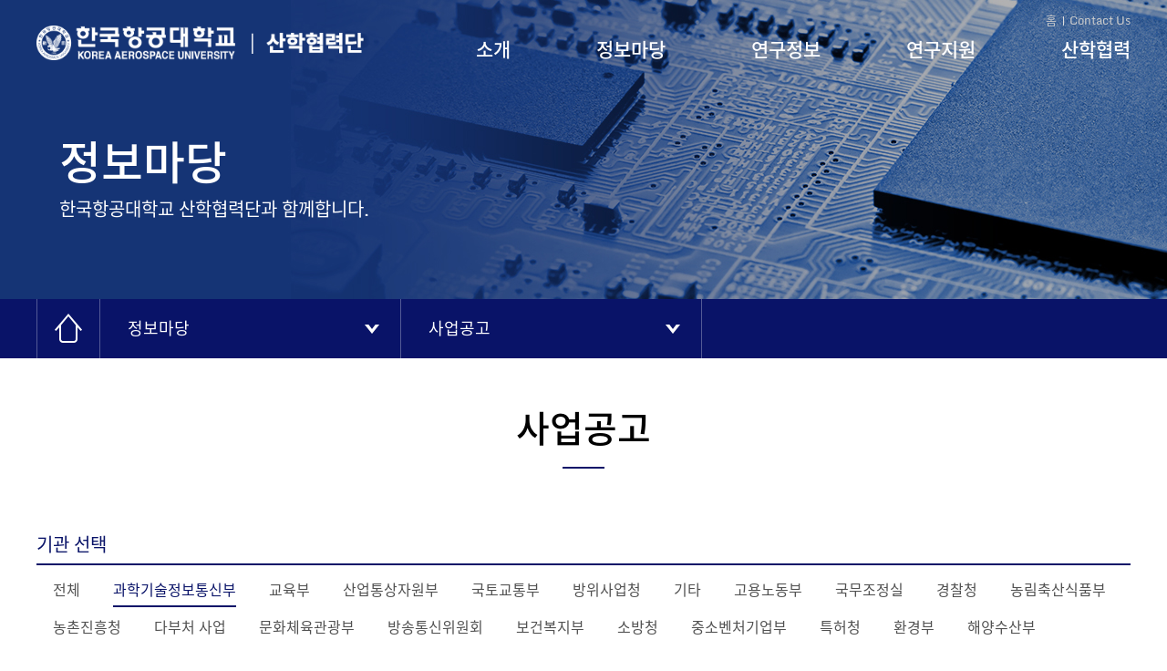

--- FILE ---
content_type: text/html; charset=UTF-8
request_url: http://research.kau.ac.kr/info/info_021.php?searchkey=&searchvalue=&code=s2201&selcode=11&page=335
body_size: 5191
content:
<!DOCTYPE html>
<html lang="ko">
<head>
    <!-- [s]include:Head -->
	
<meta charset="UTF-8">
<meta name="viewport" content="width=device-width, initial-scale=1.0">
<meta http-equiv="X-UA-Compatible" content="ie=edge">
<title>KAU 산학협력단</title>
<link rel="stylesheet" href="../css/style.css?v=2.14">
<link rel="stylesheet" href="../css/swiper.min.css">
<script src="../js/jquery-3.2.1.min.js"></script>
<script src="../js/swiper.min.js"></script>
<script src="../js/script.js"></script>	<!-- [e]include:Head -->
</head>
<body>
    <div id="body_wrap">
        <!-- [s]include:Top -->
        <div id="top">
    <div class="top_conts">
        <h1>
            <a href="https://kau.ac.kr/" class="logo_01" target="_blank">한국항공대학교</a>
            <a href="../index/main.php" class="logo_02">한국항공대학교 산학협력단</a>
        </h1>
        <div class="menu_u">
            <a href="../index/main.php">홈</a>
            <a href="../intro/intro_032.php">Contact Us</a>
        </div>
        <ul id="gnb">
            <li><a class="gnb_1" href="../intro/intro_011.php" >소개</a></li>
            <li><a class="gnb_2" href="../info/info_011.php" class="selected">정보마당</a></li>
            <li><a class="gnb_3" href="../research/research_011.php" >연구정보</a></li>
            <li><a class="gnb_4" href="../support/support_011.php" >연구지원</a></li>
            <li><a class="gnb_5" href="../uic/uic_011.php" >산학협력</a></li>
        </ul>
    </div>
    <div class="gnb_sub_wrap">
        <span class="bg_gnb"></span>
        <ul id="gnb_sub">
            <li class="gnb_sub_1">
                <ul class="gnb_sub_ea">
                    <li><a href="../intro/intro_011.php">단장 인사말</a></li>
                    <li><a href="../intro/intro_021.php">연혁</a></li>
                    <li><a href="../intro/intro_031.php">조직도/업무분장</a></li>
                    <li><a href="../intro/intro_041.php">위원회</a></li>
                    <li><a href="../intro/intro_051.php">경영정보</a></li>
                    <li><a href="../intro/intro_071.php">안전·보건 경영방침</a></li>
                    <li><a href="../intro/intro_061.php">찾아오시는 길</a></li>
                </ul>
            </li>
            <li class="gnb_sub_2">
                <ul class="gnb_sub_ea">
                    <li><a href="../info/info_011.php">공지사항</a></li>
                    <li><a href="../info/info_021.php">사업공고</a></li>
                    <li><a href="../info/info_031.php">우리대학 규정</a></li>
                    <li><a href="../info/info_041.php">국가R&amp;D 및 타기관규정</a></li>
                    <li><a href="../info/info_051.php">서식 및 자료실</a></li>
                    <li><a href="../info/info_061.php">주요 연구과제 현황</a></li>
                    <li><a href="../info/info_071.php">연구관련 사이트</a></li>
                </ul>
            </li>
            <li class="gnb_sub_3">
                <ul class="gnb_sub_ea">
                    <li><a href="../research/research_011.php">특성화 연구분야</a></li>
                    <li><a href="../research/research_021.php">연구비 수혜현황</a></li>
                    <li><a href="../research/research_031.php">연구실 현황</a></li>
                    <li><a href="../research/research_041.php">부속 연구기관 및 센터</a></li>
                    <li><a href="../research/research_051.php">연구실</a></li>
                </ul>
            </li>
            <li class="gnb_sub_4">
                <ul class="gnb_sub_ea">
                    <li><a href="../support/support_011.php">연구과제 운영절차</a></li>
                    <li><a href="../support/support_021.php">학술 연구 지원</a></li>
                    <li><a href="../support/support_031.php">연구 윤리</a></li>
                    <li><a href="../support/support_041.php">부적정 집행사례 및<br>연구부정행위 신고센터</a></li>
                    <li><a href="../support/support_051.php">FAQ</a></li>
                    <li><a href="../support/support_052.php">Q&amp;A</a></li>
                </ul>
            </li>
            <li class="gnb_sub_5">
                <ul class="gnb_sub_ea">
                    <li><a href="../uic/uic_011.php">주요사업</a></li>
                    <li><a href="../uic/uic_021.php">연구인력</a></li>
                    <li><a href="../uic/uic_081.php">중소기업산업협력센터</a></li>
                    <li><a href="../uic/uic_091.php">창업지원센터</a></li>
                    <li><a href="../uic/uic_031.php">공동기기센터</a></li>
                    <li><a href="../uic/uic_041.php">지식재산권 및 기술이전</a></li>
                    <li><a href="../uic/uic_051.php">지식재산권 검색</a></li>
                    <li><a href="../uic/uic_061.php">국제공인시험</a></li>
                    <li><a href="../uic/uic_071.php">가족회사</a></li>
                </ul>
            </li>
        </ul>
    </div>
</div>
<!-- //top -->
<!-- pad, mobile top -->
<div id="top_m">
    <h1>
        <a href="https://kau.ac.kr/" class="logo" target="_blank"><img src="../images/logo_01.png" alt="한국항공대학교"></a>
        <a href="../index/main.php" class="logo"><img src="../images/logo_02.png" alt="한국항공대학교 산학협력단"></a>
    </h1>
    <button type="button" id="side_open"><img src="../images/btn_menu.png"></button>
    <div id="side_m">
        <button type="button" id="side_close"><img src="../images/btn_close.png"></button>
        <ul id="gnb_m">
            <li class="logo"><a href="../index/main.php"><img src="../images/logo_bl.png"></a></li>
            <li>
                <a href="../intro/intro_011.php">소개</a>
                <button type="button" class="btn_open"><img src="../images/btn_arrD.png"></button>
                <ul class="gnb_sub_m">
                    <li><a href="../intro/intro_011.php">단장 인사말1</a></li>
                    <li><a href="../intro/intro_021.php">연혁</a></li>
                    <li><a href="../intro/intro_031.php">조직도/업무분장</a></li>
                    <li><a href="../intro/intro_041.php">위원회</a></li>
                    <li><a href="../intro/intro_051.php">경영정보</a></li>
                    <li><a href="../intro/intro_071.php">안전·보건 경영방침</a></li>
                    <li><a href="../intro/intro_061.php">찾아오시는 길</a></li>
                </ul>
            </li>
            <li>
                <a href="../info/info_011.php">정보마당</a>
                <button type="button" class="btn_open"><img src="../images/btn_arrD.png"></button>
                <ul class="gnb_sub_m">
                    <li><a href="../info/info_011.php">공지사항</a></li>
                    <li><a href="../info/info_021.php">사업공고</a></li>
                    <li><a href="../info/info_031.php">우리대학 규정</a></li>
                    <li><a href="../info/info_041.php">국가R&amp;D 및 타기관규정</a></li>
                    <li><a href="../info/info_051.php">서식 및 자료실</a></li>
                    <li><a href="../info/info_061.php">주요 연구과제 현황</a></li>
                    <li><a href="../info/info_071.php">연구관련 사이트</a></li>
                </ul>
            </li>
            <li>
                <a href="../research/research_011.php">연구정보</a>
                <button type="button" class="btn_open"><img src="../images/btn_arrD.png"></button>
                <ul class="gnb_sub_m">
                    <li><a href="../research/research_011.php">특성화 연구분야</a></li>
                    <li><a href="../research/research_021.php">연구비 수혜현황</a></li>
                    <li><a href="../research/research_031.php">연구실 현황</a></li>
                    <li><a href="../research/research_041.php">부속 연구기관 및 센터</a></li>
                    <li><a href="../research/research_051.php">연구실</a></li>
                </ul>
            </li>
            <li>
                <a href="../support/support_011.php">연구지원</a>
                <button type="button" class="btn_open"><img src="../images/btn_arrD.png"></button>
                <ul class="gnb_sub_m">
                    <li><a href="../support/support_011.php">연구과제 운영절차</a></li>
                    <li><a href="../support/support_021.php">학술 연구 지원</a></li>
                    <li><a href="../support/support_031.php">연구 윤리</a></li>
                    <li><a href="../support/support_041.php">부적정 집행사례</a></li>
                    <li><a href="../support/support_051.php">FAQ</a></li>
                    <li><a href="../support/support_052.php">Q&amp;A</a></li>
                </ul>
            </li>
            <li>
                <a href="../uic/uic_011.php">산학협력</a>
                <button type="button" class="btn_open"><img src="../images/btn_arrD.png"></button>
                <ul class="gnb_sub_m">
                    <li><a href="../uic/uic_011.php">주요사업</a></li>
                    <li><a href="../uic/uic_021.php">연구인력</a></li>
                    <li><a href="../uic/uic_081.php">중소기업산업협력센터</a></li>
                    <li><a href="../uic/uic_091.php">창업지원센터</a></li>
                    <li><a href="../uic/uic_031.php">공동기기센터</a></li>
                    <li><a href="../uic/uic_041.php">지식재산권 및 기술이전</a></li>
                    <li><a href="../uic/uic_051.php">지식재산권 검색</a></li>
                    <li><a href="../uic/uic_061.php">국제공인시험</a></li>
                    <li><a href="../uic/uic_071.php">가족회사</a></li>
                </ul>
            </li>
        </ul>
    </div>
</div>        <!-- [e]include:Top -->
        
        <!-- container -->
        <div id="container">
            <!-- [s]include:Sub Top -->
            
<div class="sub_top info_top">
    <div class="sub_top_tit">
        <h2>정보마당</h2>
        <p>한국항공대학교 산학협력단과 함께합니다.</p>
    </div>
</div>
<div class="sub_nav_wrap">
    <div class="sub_nav">
        <span class="sub_nav_home"><img src="../images/icon_home.png"></span>
        <div class="sub_nav_dep">
            <a href="#" class="sub_nav_open">정보마당</a>
            <ul class="sub_nav_list">
                <li><a href="../intro/intro_011.php">산학협력단 소개</a></li>
                <li><a href="../info/info_011.php">정보마당</a></li>
                <li><a href="../research/research_011.php">연구정보</a></li>
                <li><a href="../support/support_011.php">연구지원</a></li>
                <li><a href="../uic/uic_011.php">산학협력</a></li>
            </ul>
        </div>
        <div class="sub_nav_dep">
            <a href="#" class="sub_nav_open">
                                사업공고                                                                                            </a>
            <ul class="sub_nav_list">
                <li><a href="../info/info_011.php">공지사항</a></li>
                <li><a href="../info/info_021.php">사업공고</a></li>
                <li><a href="../info/info_031.php">우리대학 규정</a></li>
                <li><a href="../info/info_041.php">국가R&amp;D 및 타기관규정</a></li>
                <li><a href="../info/info_051.php">서식 및 자료실</a></li>
                <li><a href="../info/info_061.php">주요 연구과제 현황</a></li>
                <li><a href="../info/info_071.php">연구관련 사이트</a></li>
            </ul>
        </div>
    </div>
</div>



            <!-- [e]include:Sub Top -->

            <div class="conts">
                <div class="article_tit">
                    <h3>사업공고</h3>
                </div>
                
	<div class="article_box">
		<h4>기관 선택</h4>
		<ul class="org_list">
			<li>
				<a href="../info/info_021.php" >전체</a>
			</li>
			<li><a href='../info/info_021.php?selcode=11' class='selected'>과학기술정보통신부</a></li><li><a href='../info/info_021.php?selcode=12'>교육부</a></li><li><a href='../info/info_021.php?selcode=13'>산업통상자원부</a></li><li><a href='../info/info_021.php?selcode=14'>국토교통부</a></li><li><a href='../info/info_021.php?selcode=15'>방위사업청</a></li><li><a href='../info/info_021.php?selcode=31'>기타</a></li><li><a href='../info/info_021.php?selcode=41'>고용노동부</a></li><li><a href='../info/info_021.php?selcode=42'>국무조정실</a></li><li><a href='../info/info_021.php?selcode=43'>경찰청</a></li><li><a href='../info/info_021.php?selcode=44'>농림축산식품부</a></li><li><a href='../info/info_021.php?selcode=45'>농촌진흥청</a></li><li><a href='../info/info_021.php?selcode=46'>다부처 사업</a></li><li><a href='../info/info_021.php?selcode=47'>문화체육관광부</a></li><li><a href='../info/info_021.php?selcode=48'>방송통신위원회</a></li><li><a href='../info/info_021.php?selcode=49'>보건복지부</a></li><li><a href='../info/info_021.php?selcode=50'>소방청</a></li><li><a href='../info/info_021.php?selcode=51'>중소벤처기업부</a></li><li><a href='../info/info_021.php?selcode=52'>특허청</a></li><li><a href='../info/info_021.php?selcode=53'>환경부</a></li><li><a href='../info/info_021.php?selcode=54'>해양수산부</a></li><li><a href='../info/info_021.php?selcode=55'>행정안전부</a></li><li><a href='../info/info_021.php?selcode=61'>기상청</a></li><li><a href='../info/info_021.php?selcode=63'>범부처 사업</a></li><li><a href='../info/info_021.php?selcode=64'>산림청</a></li><li><a href='../info/info_021.php?selcode=65'>식품의약품안전처</a></li><li><a href='../info/info_021.php?selcode=67'>한국연구재단</a></li><li><a href='../info/info_021.php?selcode=110'>새만금개발청</a></li><li><a href='../info/info_021.php?selcode=112'>원자력안전위원회</a></li><li><a href='../info/info_021.php?selcode=113'>국방부</a></li><li><a href='../info/info_021.php?selcode=114'>여성가족부</a></li><li><a href='../info/info_021.php?selcode=115'>해양경찰청</a></li><li><a href='../info/info_021.php?selcode=116'>문화재청</a></li><li><a href='../info/info_021.php?selcode=117'>법무부</a></li><li><a href='../info/info_021.php?selcode=118'>기획재정부</a></li><li><a href='../info/info_021.php?selcode=119'>관세청</a></li><li><a href='../info/info_021.php?selcode=120'>통계청</a></li><li><a href='../info/info_021.php?selcode=121'>통일부</a></li><li><a href='../info/info_021.php?selcode=122'>외교부</a></li><li><a href='../info/info_021.php?selcode=123'>조달청</a></li><li><a href='../info/info_021.php?selcode=124'>다부처</a></li><li><a href='../info/info_021.php?selcode=125'>질병관리청</a></li><li><a href='../info/info_021.php?selcode=126'>공정거래위원회</a></li><li><a href='../info/info_021.php?selcode=127'>법제처</a></li><li><a href='../info/info_021.php?selcode=128'></a></li><li><a href='../info/info_021.php?selcode=129'>개인정보보호위원회</a></li><li><a href='../info/info_021.php?selcode=130'>국회</a></li><li><a href='../info/info_021.php?selcode=131'>국가보훈처</a></li><li><a href='../info/info_021.php?selcode=132'>국가보훈부</a></li><li><a href='../info/info_021.php?selcode=133'>국세청</a></li><li><a href='../info/info_021.php?selcode=134'>우주항공청</a></li><li><a href='../info/info_021.php?selcode=135'>국가유산청</a></li><li><a href='../info/info_021.php?selcode=136'>기후에너지환경부</a></li>		</ul>
	</div>

<form name="writer" action="../info/info_021.php" method="post">
	<div class="conts_search">
		<p class="rst_ind">*등록된 게시물 : <span>9290</span>개</p>
		<div class="search_box">
			<select name="searchkey">
				<option value="9">제목+내용</option>
				<option value="1">제 목</option>
				<option value="2">내 용</option>
			</select>
			<input type="text" name="searchvalue" value="" />
			<button type="button" onclick="document.writer.submit();">검색</button>
		</div>
	</div>
<input type="hidden" name="selcode" value="11" />
</form>

	<table class="table_01">
		<colgroup>
			<col style="width: 15%">
			<col>
			<col style="width: 10%">
			<col style="width: 20%">
		</colgroup>
		<tr class="for_pc">
			<th>번호</th>
			<th>제목</th>
			<th>등록일</th>
			<th>관련부처</th>
		</tr>
		<tr>
			<td>2610</td>
			<td class="tit">
				<a href="../info/info_021.php?searchkey=&amp;searchvalue=&amp;code=s2201&amp;page=335&amp;selcode=11&amp;mode=read&amp;seq=15420">[용역]신령단층 항공라이다 자료 획득</a>
				<span class="date">2019-10-11</span>
				<span class="views">과학기술정보통신부</span>
			</td>
			<td class="for_pc">2019-10-11</td>
			<td class="for_pc">과학기술정보통신부</td>
		</tr>
		<tr>
			<td>2609</td>
			<td class="tit">
				<a href="../info/info_021.php?searchkey=&amp;searchvalue=&amp;code=s2201&amp;page=335&amp;selcode=11&amp;mode=read&amp;seq=15419">한약추출물의 설치류,비설치류를 이용한 안전성약리 및 조제물 분석시험</a>
				<span class="date">2019-10-11</span>
				<span class="views">과학기술정보통신부</span>
			</td>
			<td class="for_pc">2019-10-11</td>
			<td class="for_pc">과학기술정보통신부</td>
		</tr>
		<tr>
			<td>2608</td>
			<td class="tit">
				<a href="../info/info_021.php?searchkey=&amp;searchvalue=&amp;code=s2201&amp;page=335&amp;selcode=11&amp;mode=read&amp;seq=15418">알코올 투여 동물모델에서 알코올 분해 및 숙취개선 효력시험</a>
				<span class="date">2019-10-11</span>
				<span class="views">과학기술정보통신부</span>
			</td>
			<td class="for_pc">2019-10-11</td>
			<td class="for_pc">과학기술정보통신부</td>
		</tr>
		<tr>
			<td>2607</td>
			<td class="tit">
				<a href="../info/info_021.php?searchkey=&amp;searchvalue=&amp;code=s2201&amp;page=335&amp;selcode=11&amp;mode=read&amp;seq=15412">(재공고) 복합기능 온실 열환경 제어 유닛에 대한 항균, CO2 변환 및 TiO2 광촉매 특성분석 및 성능평가</a>
				<span class="date">2019-10-11</span>
				<span class="views">과학기술정보통신부</span>
			</td>
			<td class="for_pc">2019-10-11</td>
			<td class="for_pc">과학기술정보통신부</td>
		</tr>
		<tr>
			<td>2606</td>
			<td class="tit">
				<a href="../info/info_021.php?searchkey=&amp;searchvalue=&amp;code=s2201&amp;page=335&amp;selcode=11&amp;mode=read&amp;seq=15409">2019년도 우주개발 전략 기반조성 사업 신규과제 공고</a>
				<span class="date">2019-10-08</span>
				<span class="views">과학기술정보통신부</span>
			</td>
			<td class="for_pc">2019-10-08</td>
			<td class="for_pc">과학기술정보통신부</td>
		</tr>
		<tr>
			<td>2605</td>
			<td class="tit">
				<a href="../info/info_021.php?searchkey=&amp;searchvalue=&amp;code=s2201&amp;page=335&amp;selcode=11&amp;mode=read&amp;seq=15404">2019년 SW융합클러스터 사업 성과조사 분석 용역</a>
				<span class="date">2019-10-08</span>
				<span class="views">과학기술정보통신부</span>
			</td>
			<td class="for_pc">2019-10-08</td>
			<td class="for_pc">과학기술정보통신부</td>
		</tr>
		<tr>
			<td>2604</td>
			<td class="tit">
				<a href="../info/info_021.php?searchkey=&amp;searchvalue=&amp;code=s2201&amp;page=335&amp;selcode=11&amp;mode=read&amp;seq=15403">2019년 ICT융합 Industry4.0s(조선해양) 성과조사 분석 용역</a>
				<span class="date">2019-10-08</span>
				<span class="views">과학기술정보통신부</span>
			</td>
			<td class="for_pc">2019-10-08</td>
			<td class="for_pc">과학기술정보통신부</td>
		</tr>
		<tr>
			<td>2603</td>
			<td class="tit">
				<a href="../info/info_021.php?searchkey=&amp;searchvalue=&amp;code=s2201&amp;page=335&amp;selcode=11&amp;mode=read&amp;seq=15393">2019년도 기후변화대응기술개발사업(기후기술현지화지원) 2차 신규과제 공고</a>
				<span class="date">2019-10-07</span>
				<span class="views">과학기술정보통신부</span>
			</td>
			<td class="for_pc">2019-10-07</td>
			<td class="for_pc">과학기술정보통신부</td>
		</tr>
		<tr>
			<td>2602</td>
			<td class="tit">
				<a href="../info/info_021.php?searchkey=&amp;searchvalue=&amp;code=s2201&amp;page=335&amp;selcode=11&amp;mode=read&amp;seq=15390">[공지]  「과학기술 외교전략성 강화를 위한 과학기술 출연연 인바운드형 국제 R&D 혁신 플랫폼 구축방안」 정책연구과제 선정 재공고</a>
				<span class="date">2019-10-07</span>
				<span class="views">과학기술정보통신부</span>
			</td>
			<td class="for_pc">2019-10-07</td>
			<td class="for_pc">과학기술정보통신부</td>
		</tr>
		<tr>
			<td>2601</td>
			<td class="tit">
				<a href="../info/info_021.php?searchkey=&amp;searchvalue=&amp;code=s2201&amp;page=335&amp;selcode=11&amp;mode=read&amp;seq=15389">2019년도 미래국방혁신기술개발사업 수요견인형 신규과제 재공고</a>
				<span class="date">2019-10-07</span>
				<span class="views">과학기술정보통신부</span>
			</td>
			<td class="for_pc">2019-10-07</td>
			<td class="for_pc">과학기술정보통신부</td>
		</tr>
		<tr>
			<td>2600</td>
			<td class="tit">
				<a href="../info/info_021.php?searchkey=&amp;searchvalue=&amp;code=s2201&amp;page=335&amp;selcode=11&amp;mode=read&amp;seq=15387">2019년도 하반기 원자력정책연구사업 재공고</a>
				<span class="date">2019-10-04</span>
				<span class="views">과학기술정보통신부</span>
			</td>
			<td class="for_pc">2019-10-04</td>
			<td class="for_pc">과학기술정보통신부</td>
		</tr>
		<tr>
			<td>2599</td>
			<td class="tit">
				<a href="../info/info_021.php?searchkey=&amp;searchvalue=&amp;code=s2201&amp;page=335&amp;selcode=11&amp;mode=read&amp;seq=15386">(조달청 사전규격공개) 5G장비 산업 경쟁력 강화를 위한 현황조사·분석 용역</a>
				<span class="date">2019-10-04</span>
				<span class="views">과학기술정보통신부</span>
			</td>
			<td class="for_pc">2019-10-04</td>
			<td class="for_pc">과학기술정보통신부</td>
		</tr>
		<tr>
			<td>2598</td>
			<td class="tit">
				<a href="../info/info_021.php?searchkey=&amp;searchvalue=&amp;code=s2201&amp;page=335&amp;selcode=11&amp;mode=read&amp;seq=15382">2019 실험실창업지원사업 정책연구용역과제 공고</a>
				<span class="date">2019-10-04</span>
				<span class="views">과학기술정보통신부</span>
			</td>
			<td class="for_pc">2019-10-04</td>
			<td class="for_pc">과학기술정보통신부</td>
		</tr>
		<tr>
			<td>2597</td>
			<td class="tit">
				<a href="../info/info_021.php?searchkey=&amp;searchvalue=&amp;code=s2201&amp;page=335&amp;selcode=11&amp;mode=read&amp;seq=15379">사전규격 공개 [2019 클라우드컴퓨팅 산업육성 사업 성과조사·분석 용역]</a>
				<span class="date">2019-10-04</span>
				<span class="views">과학기술정보통신부</span>
			</td>
			<td class="for_pc">2019-10-04</td>
			<td class="for_pc">과학기술정보통신부</td>
		</tr>
		<tr>
			<td>2596</td>
			<td class="tit">
				<a href="../info/info_021.php?searchkey=&amp;searchvalue=&amp;code=s2201&amp;page=335&amp;selcode=11&amp;mode=read&amp;seq=15373">[공고] 2019년도 방사선연구기반확충사업 신규내역과제 공고</a>
				<span class="date">2019-10-02</span>
				<span class="views">과학기술정보통신부</span>
			</td>
			<td class="for_pc">2019-10-02</td>
			<td class="for_pc">과학기술정보통신부</td>
		</tr>
		<tr>
			<td>2595</td>
			<td class="tit">
				<a href="../info/info_021.php?searchkey=&amp;searchvalue=&amp;code=s2201&amp;page=335&amp;selcode=11&amp;mode=read&amp;seq=15370">`19년 사회문제해결형 R&BD 지원사업 시행 수정 공고</a>
				<span class="date">2019-10-02</span>
				<span class="views">과학기술정보통신부</span>
			</td>
			<td class="for_pc">2019-10-02</td>
			<td class="for_pc">과학기술정보통신부</td>
		</tr>
		<tr>
			<td>2594</td>
			<td class="tit">
				<a href="../info/info_021.php?searchkey=&amp;searchvalue=&amp;code=s2201&amp;page=335&amp;selcode=11&amp;mode=read&amp;seq=15362">(긴급공고)제2019-232호 80km/h급 고무차륜경량전철(K-AGT)용 대차프레임 개발품의 피로시험</a>
				<span class="date">2019-10-02</span>
				<span class="views">과학기술정보통신부</span>
			</td>
			<td class="for_pc">2019-10-02</td>
			<td class="for_pc">과학기술정보통신부</td>
		</tr>
		<tr>
			<td>2593</td>
			<td class="tit">
				<a href="../info/info_021.php?searchkey=&amp;searchvalue=&amp;code=s2201&amp;page=335&amp;selcode=11&amp;mode=read&amp;seq=15361">[입찰재공고]ICT 규제 샌드박스 지정사업 성과지표 개발 및 예상 파급효과 분석 연구 용역</a>
				<span class="date">2019-10-02</span>
				<span class="views">과학기술정보통신부</span>
			</td>
			<td class="for_pc">2019-10-02</td>
			<td class="for_pc">과학기술정보통신부</td>
		</tr>
		<tr>
			<td>2592</td>
			<td class="tit">
				<a href="../info/info_021.php?searchkey=&amp;searchvalue=&amp;code=s2201&amp;page=335&amp;selcode=11&amp;mode=read&amp;seq=15360">[용역]북부 양산단층대 단층대 및 활성단층 추적 전기비저항탐사 용역</a>
				<span class="date">2019-10-02</span>
				<span class="views">과학기술정보통신부</span>
			</td>
			<td class="for_pc">2019-10-02</td>
			<td class="for_pc">과학기술정보통신부</td>
		</tr>
		<tr>
			<td>2591</td>
			<td class="tit">
				<a href="../info/info_021.php?searchkey=&amp;searchvalue=&amp;code=s2201&amp;page=335&amp;selcode=11&amp;mode=read&amp;seq=15359">한의임상정보 측정 프로토콜 실증 연구(Ⅱ) : 부산 또는 경남지역</a>
				<span class="date">2019-10-02</span>
				<span class="views">과학기술정보통신부</span>
			</td>
			<td class="for_pc">2019-10-02</td>
			<td class="for_pc">과학기술정보통신부</td>
		</tr>

	</table>
	<div class="pagination">
		<a href='../info/info_021.php?searchkey=&amp;searchvalue=&amp;code=s2201&amp;selcode=11&amp;page=1' class='page_first'><img src='../images/misc_arr_leftD.png' alt='처음 페이지' title='처음 페이지' /></a>
<a href='../info/info_021.php?searchkey=&amp;searchvalue=&amp;code=s2201&amp;selcode=11&amp;page=301' class='page_prev'><img src='../images/misc_arr_left.png' alt='이전 10 페이지' title='이전 10 페이지' /></a>
<ul><li><a href='../info/info_021.php?searchkey=&amp;searchvalue=&amp;code=s2201&amp;selcode=11&amp;page=321'>321</a></li>
<li><a href='../info/info_021.php?searchkey=&amp;searchvalue=&amp;code=s2201&amp;selcode=11&amp;page=322'>322</a></li>
<li><a href='../info/info_021.php?searchkey=&amp;searchvalue=&amp;code=s2201&amp;selcode=11&amp;page=323'>323</a></li>
<li><a href='../info/info_021.php?searchkey=&amp;searchvalue=&amp;code=s2201&amp;selcode=11&amp;page=324'>324</a></li>
<li><a href='../info/info_021.php?searchkey=&amp;searchvalue=&amp;code=s2201&amp;selcode=11&amp;page=325'>325</a></li>
<li><a href='../info/info_021.php?searchkey=&amp;searchvalue=&amp;code=s2201&amp;selcode=11&amp;page=326'>326</a></li>
<li><a href='../info/info_021.php?searchkey=&amp;searchvalue=&amp;code=s2201&amp;selcode=11&amp;page=327'>327</a></li>
<li><a href='../info/info_021.php?searchkey=&amp;searchvalue=&amp;code=s2201&amp;selcode=11&amp;page=328'>328</a></li>
<li><a href='../info/info_021.php?searchkey=&amp;searchvalue=&amp;code=s2201&amp;selcode=11&amp;page=329'>329</a></li>
<li><a href='../info/info_021.php?searchkey=&amp;searchvalue=&amp;code=s2201&amp;selcode=11&amp;page=330'>330</a></li>
<li><a href='../info/info_021.php?searchkey=&amp;searchvalue=&amp;code=s2201&amp;selcode=11&amp;page=331'>331</a></li>
<li><a href='../info/info_021.php?searchkey=&amp;searchvalue=&amp;code=s2201&amp;selcode=11&amp;page=332'>332</a></li>
<li><a href='../info/info_021.php?searchkey=&amp;searchvalue=&amp;code=s2201&amp;selcode=11&amp;page=333'>333</a></li>
<li><a href='../info/info_021.php?searchkey=&amp;searchvalue=&amp;code=s2201&amp;selcode=11&amp;page=334'>334</a></li>
<li><a href='../info/info_021.php?searchkey=&amp;searchvalue=&amp;code=s2201&amp;selcode=11&amp;page=335' class='selected'>335</a></li>
<li><a href='../info/info_021.php?searchkey=&amp;searchvalue=&amp;code=s2201&amp;selcode=11&amp;page=336'>336</a></li>
<li><a href='../info/info_021.php?searchkey=&amp;searchvalue=&amp;code=s2201&amp;selcode=11&amp;page=337'>337</a></li>
<li><a href='../info/info_021.php?searchkey=&amp;searchvalue=&amp;code=s2201&amp;selcode=11&amp;page=338'>338</a></li>
<li><a href='../info/info_021.php?searchkey=&amp;searchvalue=&amp;code=s2201&amp;selcode=11&amp;page=339'>339</a></li>
<li><a href='../info/info_021.php?searchkey=&amp;searchvalue=&amp;code=s2201&amp;selcode=11&amp;page=340'>340</a></li>
</ul><a href='../info/info_021.php?searchkey=&amp;searchvalue=&amp;code=s2201&amp;selcode=11&amp;page=341' class='page_next'><img src='../images/misc_arr_right.png' alt='다음 10 페이지' title='다음 10 페이지' /></a>
<a href='../info/info_021.php?searchkey=&amp;searchvalue=&amp;code=s2201&amp;selcode=11&amp;page=465' class='page_last'><img src='../images/misc_arr_rightD.png' alt='마지막 페이지' title='마지막 페이지' /></a>
	</div>
            </div>
        </div>
        <!-- //container -->
        
        
        <!-- [s]include:Footer -->
        <div id="footer">
    <div class="related_banner">
        <ul id="related_list" class="swiper-wrapper">
            <li class="swiper-slide"><a href="https://www.nrf.re.kr/index" target="_blank"><img src="../images/related_logo/logo_01.png" alt="한국연구재단"></a></li>
            <li class="swiper-slide"><a href="http://www.motie.go.kr/www/main.do" target="_blank"><img src="../images/related_logo/logo_02.png" alt="산업통상자원부"></a></li>
            <li class="swiper-slide"><a href="https://www.msit.go.kr/web/main/main.do" target="_blank"><img src="../images/related_logo/logo_03.png" alt="과학기술정보통신부"></a></li>
            <li class="swiper-slide"><a href="https://www.mss.go.kr/site/smba/main.do" target="_blank"><img src="../images/related_logo/logo_04.png" alt="중소벤처기업부"></a></li>
            <li class="swiper-slide"><a href="https://www.ntis.go.kr" target="_blank"><img src="../images/related_logo/logo_05.png" alt="국가과학기술지식정보서비스"></a></li>
            <li class="swiper-slide"><a href="https://www.acrc.go.kr" target="_blank"><img src="../images/related_logo/logo_07.png" alt="국민권익위원회"></a></li>
        </ul>
        <div class="related_navi">
            <span class="related_prev_bt"><img src="../images/arr_left2.png"></span>
            <span class="related_next_bt"><img src="../images/arr_right2.png"></span>
        </div>
    </div>
    <div class="footer_conts">
        <img src="../images/logo_bl.png" class="footer_logo">
        <ul>
            <li><a href="http://www.kau.ac.kr/privacy_protection/privacy.html" class="policy_private" target="_blank">개인정보취급방침</a></li>
        </ul>
        <p>우 10540 경기도 고양시 덕양구 항공대학로 76 한국항공대학교 산학협력단    Fax (02) 300-0495</p>
        <p>Copyright (c) 2019 University-Industry Cooperation Foundation of KOREA AEROSPACE UNIVERSITY All Right Reserved</p>
        <select>
            <option>관련사이트</option>
        </select>
    </div>
</div>        <!-- [e]include:Footer -->
    </div>
</body>
</html>